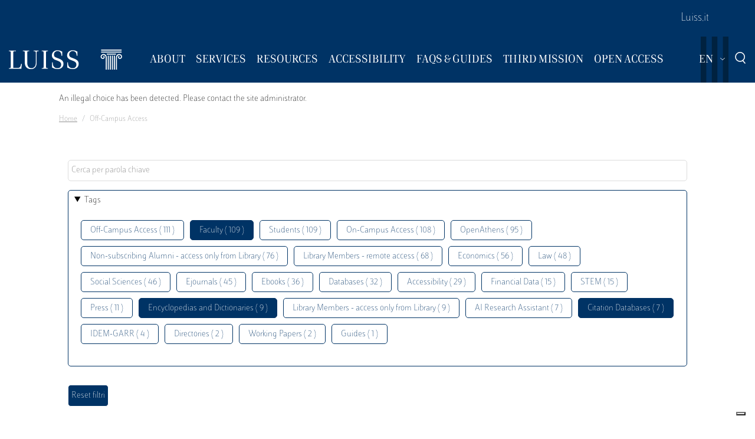

--- FILE ---
content_type: text/html; charset=UTF-8
request_url: https://biblioteca.luiss.it/en/taxonomy/term/69?field_tags_target_id%5B0%5D=47&field_tags_target_id%5B1%5D=82&field_tags_target_id%5B2%5D=103&field_tags_target_id%5B3%5D=88&field_tags_target_id%5B4%5D=67
body_size: 6302
content:
<!DOCTYPE html>
<html lang="en" dir="ltr">
<head>
  <script src="https://embeds.iubenda.com/widgets/57e80dbb-1972-4399-b194-594d52fa8588.js" type="text/javascript"></script>
<meta charset="utf-8" />
<link rel="canonical" href="https://biblioteca.luiss.it/en/taxonomy/term/69" />
<meta name="Generator" content="Drupal 9 (https://www.drupal.org)" />
<meta name="MobileOptimized" content="width" />
<meta name="HandheldFriendly" content="true" />
<meta name="viewport" content="width=device-width, initial-scale=1.0" />
<link rel="icon" href="/themes/custom/biblioteca/favicon.ico" type="image/vnd.microsoft.icon" />
<link rel="alternate" hreflang="en" href="https://biblioteca.luiss.it/en/taxonomy/term/69" />
<link rel="alternate" hreflang="it" href="https://biblioteca.luiss.it/it/taxonomy/term/69" />
<script>window.StackMapPopupCallback = function () { gtag("event", "stackmap_clicks"); }</script>

  <title>Off-Campus Access | Biblioteca Luiss Guido Carli</title>
  <link rel="stylesheet" media="all" href="/sites/default/files/css/css_yV4ALhg6bbAjJEg_gSayy33o0T0FQylkcpnWKzlIeQQ.css" />
<link rel="stylesheet" media="all" href="/sites/default/files/css/css_N8qbNnuSjfyjarCRs59CmszmfHHFLH61xBUukOmL8Oo.css" />

  <script type="application/json" data-drupal-selector="drupal-settings-json">{"path":{"baseUrl":"\/","scriptPath":null,"pathPrefix":"en\/","currentPath":"taxonomy\/term\/69","currentPathIsAdmin":false,"isFront":false,"currentLanguage":"en","currentQuery":{"field_tags_target_id":["47","82","103","88","67"]}},"pluralDelimiter":"\u0003","suppressDeprecationErrors":true,"ajaxPageState":{"libraries":"better_exposed_filters\/auto_submit,better_exposed_filters\/general,biblioteca\/global-styling,core\/drupal.collapse,core\/drupal.dropbutton,core\/drupal.form,fontawesome\/fontawesome.svg,google_tag\/gtag,google_tag\/gtag.ajax,google_tag\/gtm,luiss_theme\/global-styling,paragraphs\/drupal.paragraphs.unpublished,system\/base,views\/views.module","theme":"biblioteca","theme_token":null},"ajaxTrustedUrl":{"\/en\/taxonomy\/term\/69":true},"gtm":{"tagId":null,"settings":{"data_layer":"dataLayer","include_classes":false,"allowlist_classes":"","blocklist_classes":"","include_environment":false,"environment_id":"","environment_token":""},"tagIds":["GTM-K8J835Q"]},"gtag":{"tagId":"","consentMode":false,"otherIds":[],"events":[],"additionalConfigInfo":[]},"user":{"uid":0,"permissionsHash":"e01581cd2e8fcd5fdd63fc16b0a284b56e39266618f6b138c51c37b636a07901"}}</script>
<script src="/core/assets/vendor/modernizr/modernizr.min.js?v=3.11.7"></script>
<script src="/core/misc/modernizr-additional-tests.js?v=3.11.7"></script>
<script src="/sites/default/files/js/js_qiOJboP-yBXBXBBhvL2qDO7h1UkXyuHFzC-ny51asMo.js"></script>
<script src="/libraries/fontawesome/js/all.min.js?v=6.4.2" defer></script>
<script src="/modules/contrib/google_tag/js/gtm.js?t93v4b"></script>
<script src="/modules/contrib/google_tag/js/gtag.js?t93v4b"></script>

  <!-- favicon style -->
  <link rel="apple-touch-icon" sizes="57x57" href="/themes/custom/biblioteca/source/images/favicon/apple-icon-57x57.png">
  <link rel="apple-touch-icon" sizes="60x60" href="/themes/custom/biblioteca/source/images/favicon/apple-icon-60x60.png">
  <link rel="apple-touch-icon" sizes="72x72" href="/themes/custom/biblioteca/source/images/favicon/apple-icon-72x72.png">
  <link rel="apple-touch-icon" sizes="76x76" href="/themes/custom/biblioteca/source/images/favicon/apple-icon-76x76.png">
  <link rel="apple-touch-icon" sizes="114x114" href="/themes/custom/biblioteca/source/images/favicon/apple-icon-114x114.png">
  <link rel="apple-touch-icon" sizes="120x120" href="/themes/custom/biblioteca/source/images/favicon/apple-icon-120x120.png">
  <link rel="apple-touch-icon" sizes="144x144" href="/themes/custom/biblioteca/source/images/favicon/apple-icon-144x144.png">
  <link rel="apple-touch-icon" sizes="152x152" href="/themes/custom/biblioteca/source/images/favicon/apple-icon-152x152.png">
  <link rel="apple-touch-icon" sizes="180x180" href="/themes/custom/biblioteca/source/images/favicon/apple-icon-180x180.png">
  <link rel="icon" type="image/png" sizes="192x192"  href="/themes/custom/biblioteca/source/images/favicon/android-icon-192x192.png">
  <link rel="icon" type="image/png" sizes="32x32" href="/themes/custom/biblioteca/source/images/favicon/favicon-32x32.png">
  <link rel="icon" type="image/png" sizes="96x96" href="/themes/custom/biblioteca/source/images/favicon/favicon-96x96.png">
  <link rel="icon" type="image/png" sizes="16x16" href="/themes/custom/biblioteca/source/images/favicon/favicon-16x16.png">
  <meta name="msapplication-TileColor" content="#ffffff">
  <meta name="msapplication-TileImage" content="/themes/custom/biblioteca/source/images/favicon/ms-icon-144x144.png">
  <meta name="theme-color" content="#ffffff">
  <!-- end favicon style -->
</head>
<body>
<a href="#main-content" class="visually-hidden">
  Skip to main content
</a>

<noscript><iframe src="https://www.googletagmanager.com/ns.html?id=GTM-K8J835Q"
                  height="0" width="0" style="display:none;visibility:hidden"></iframe></noscript>

  <div class="dialog-off-canvas-main-canvas" data-off-canvas-main-canvas>
    <div class="layout-container ">

	<header id="header" role="banner" class="bg-primary">
		<div class="container-fluid navar-container py-3 py-lg-0">
			<div class="row">
				<div class="d-none d-lg-block bg-primary w-100">
					<nav id="slim-menu" class="navbar navbar-expand-lg container-lg">
						<div class="collapse navbar-collapse justify-content-lg-end">
							    
                    <ul class="nav navbar-nav">
                            <li class="nav-item">
                                <a href="https://www.luiss.it" class="nav-link">Luiss.it</a>
                  </li>
                    </ul>
      




						</div>
					</nav>
				</div>
			</div>
			<div class="row">
				<div class="col">

					<nav id="main_navigation" class="navbar navbar-expand-lg ">
						
      <a href="/en" rel="home"  class="luiss-theme-branding navbar-brand">
      <img src="/themes/custom/biblioteca/source/images/logo-luiss.svg" alt="Home" class="inline-block" />
    </a>
  
						<div class="ml-auto d-block d-lg-none lang">
							<div>
  
    
        <div class="dropbutton-wrapper"><div class="dropbutton-widget"><ul class="dropdown-language-item dropbutton"><li class="en"><span class="language-link active-language">EN</span></li><li class="it"><a href="/it/taxonomy/term/69?field_tags_target_id%5B0%5D=47&amp;field_tags_target_id%5B1%5D=82&amp;field_tags_target_id%5B2%5D=103&amp;field_tags_target_id%5B3%5D=88&amp;field_tags_target_id%5B4%5D=67" class="language-link" hreflang="it">IT</a></li></ul></div></div>
  </div>

						</div>
						<div class="d-block d-lg-none search">
							<a href="#modalSearch" data-toggle="modal" data-target="#modalSearch">
								<span class="icon icon-search"></span>
							</a>
						</div>
						<button class="navbar-toggler" type="button" data-toggle="collapse" data-target="#main_nav" aria-expanded="false" aria-label="Toggle navigation">
							<span></span>
							<span></span>
							<span></span>
							<span id="bottom_bar"></span>
						</button>
						<div class="collapse navbar-collapse" id="main_nav" data-parent="#main_navigation">
							  
                    <ul class="nav navbar-nav main-navigation">
        
                    <li class="nav-item dropdown  has-megamenu">
                                <span class="nav-link dropdown-toggle origin-item" data-target="#" data-toggle="dropdown" aria-expanded="false">About</span>
                                  <div class="dropdown-menu megamenu">
          <div class="row">
            <div class="col-megamenu">
              
                              <a href="/en/access" class="dropdown-item" data-drupal-link-system-path="node/8">Access</a>
                  
                              <a href="/en/opening-hours" class="dropdown-item" data-drupal-link-system-path="node/249">Opening hours</a>
                  
                              <a href="/en/contacts" class="dropdown-item" data-drupal-link-system-path="node/21">Contacts</a>
                  
                              <a href="/en/premises" class="dropdown-item" data-drupal-link-system-path="node/87">Premises</a>
                  
                              <a href="/en/regulations" class="dropdown-item" data-drupal-link-system-path="node/10">Regulations</a>
                  
                              <a href="/en/reports" class="dropdown-item" data-drupal-link-system-path="node/13">Reports</a>
                  
                              <a href="/en/history" class="dropdown-item" data-drupal-link-system-path="node/14">History</a>
                  
                              <a href="/en/art-library" class="dropdown-item" data-drupal-link-system-path="node/267">Art in the Library</a>
                                           </div>
            </div>
         </div>
             
                  </li>
          
                    <li class="nav-item dropdown  has-megamenu">
                                <span class="nav-link dropdown-toggle origin-item" data-target="#" data-toggle="dropdown" aria-expanded="false">Services</span>
                                  <div class="dropdown-menu megamenu">
          <div class="row">
            <div class="col-megamenu">
              
                              <a href="/en/research-support" class="dropdown-item" data-drupal-link-system-path="node/15">Research Support</a>
                  
                              <a href="/en/borrow-renew-request" class="dropdown-item" data-drupal-link-system-path="node/16">Borrowing</a>
                  
                              <a href="/en/ask-librarian" class="dropdown-item" data-drupal-link-system-path="node/17">Ask a Librarian</a>
                  
                              <a href="/en/document-delivery" class="dropdown-item" data-drupal-link-system-path="node/18">Document Delivery</a>
                  
                              <a href="/en/interlibrary-loan" class="dropdown-item" data-drupal-link-system-path="node/19">Interlibrary Loan</a>
                  
                              <a href="/en/acquisition-suggestion" class="dropdown-item" data-drupal-link-system-path="node/23">Acquisition Suggestion</a>
                  
                              <a href="/en/book-service" class="dropdown-item" data-drupal-link-system-path="node/50">Book a service</a>
                  
                              <a href="/en/service-charter" class="dropdown-item" data-drupal-link-system-path="node/11">Service Charter</a>
                                           </div>
            </div>
         </div>
             
                  </li>
          
                    <li class="nav-item dropdown  has-megamenu">
                                <span class="nav-link dropdown-toggle origin-item" data-target="#" data-toggle="dropdown" aria-expanded="false">Resources</span>
                                  <div class="dropdown-menu megamenu">
          <div class="row">
            <div class="col-megamenu">
              
                              <a href="/en/course-reserves" class="dropdown-item" data-drupal-link-system-path="node/59">Course Reserves</a>
                  
                              <a href="/en/electronic-resources" class="dropdown-item" data-drupal-link-system-path="electronic-resources">Electronic resources</a>
                  
                              <a href="/en/physical-resources" class="dropdown-item" data-drupal-link-system-path="node/28">Physical Resources</a>
                  
                              <a href="/en/charter-collections" class="dropdown-item" data-drupal-link-system-path="node/12">Charter of Collections</a>
                                           </div>
            </div>
         </div>
             
                  </li>
          
                    <li class="nav-item dropdown  has-megamenu">
                                <span class="nav-link dropdown-toggle origin-item" data-target="#" data-toggle="dropdown" aria-expanded="false">Accessibility</span>
                                  <div class="dropdown-menu megamenu">
          <div class="row">
            <div class="col-megamenu">
              
                              <a href="/en/inclusive-services" class="dropdown-item" data-drupal-link-system-path="node/20">Inclusive Services</a>
                  
                              <a href="/en/accessibility-tools" class="dropdown-item" data-drupal-link-system-path="node/313">Accessibility Tools</a>
                                           </div>
            </div>
         </div>
             
                  </li>
          
                    <li class="nav-item dropdown  has-megamenu">
                                <span class="nav-link dropdown-toggle origin-item" data-target="#" data-toggle="dropdown" aria-expanded="false">FAQs &amp; Guides</span>
                                  <div class="dropdown-menu megamenu">
          <div class="row">
            <div class="col-megamenu">
              
                              <a href="/en/faq-page" class="dropdown-item" data-drupal-link-system-path="faq-page">FAQs</a>
                  
                              <a href="/en/luiss-library-guides" class="dropdown-item" data-drupal-link-system-path="node/284">Guides</a>
                                           </div>
            </div>
         </div>
             
                  </li>
          
                    <li class="nav-item dropdown  has-megamenu">
                                <span class="nav-link dropdown-toggle origin-item" data-target="#" data-toggle="dropdown" aria-expanded="false">Third Mission</span>
                                  <div class="dropdown-menu megamenu">
          <div class="row">
            <div class="col-megamenu">
              
                              <a href="/en/library-sustainability" class="dropdown-item" data-drupal-link-system-path="node/265">The Library for Sustainability</a>
                  
                              <a href="/en/un-2030-agenda" class="dropdown-item" data-drupal-link-system-path="node/239">2030 Agenda</a>
                  
                              <a href="/en/information-literacy-school" class="dropdown-item" data-drupal-link-system-path="node/243">Information Literacy for the school</a>
                                           </div>
            </div>
         </div>
             
                  </li>
          
                    <li class="nav-item dropdown  has-megamenu">
                                <span class="nav-link dropdown-toggle origin-item" data-target="#" data-toggle="dropdown" aria-expanded="false">Open Access</span>
                                  <div class="dropdown-menu megamenu">
          <div class="row">
            <div class="col-megamenu">
              
                              <a href="/en/institutional-repositories" class="dropdown-item" data-drupal-link-system-path="node/29">Institutional Repositories</a>
                  
                              <a href="/en/luiss-open-access" class="dropdown-item" data-drupal-link-system-path="node/327">Luiss for Open Access</a>
                  
                              <a href="/en/publish-open-access" class="dropdown-item" data-drupal-link-system-path="node/30">Publish Open Access</a>
                                           </div>
            </div>
         </div>
             
                  </li>
                    </ul>
      



							<div class="d-block d-lg-none slim-menu">
								  
                    <ul class="nav navbar-nav">
                            <li class="nav-item">
                                <a href="https://www.luiss.it" class="nav-link">Luiss.it</a>
                  </li>
                    </ul>
      



							</div>
						</div>
						<div class="language-search-wrapper">
							<div class="d-none d-lg-inline-block lang">
								<div>
  
    
        <div class="dropbutton-wrapper"><div class="dropbutton-widget"><ul class="dropdown-language-item dropbutton"><li class="en"><span class="language-link active-language">EN</span></li><li class="it"><a href="/it/taxonomy/term/69?field_tags_target_id%5B0%5D=47&amp;field_tags_target_id%5B1%5D=82&amp;field_tags_target_id%5B2%5D=103&amp;field_tags_target_id%5B3%5D=88&amp;field_tags_target_id%5B4%5D=67" class="language-link" hreflang="it">IT</a></li></ul></div></div>
  </div>

							</div>
							<a href="#modalSearch" data-toggle="modal" data-target="#modalSearch">
								<span class="d-none d-lg-inline-block icon icon-search"></span>
							</a>
						</div>
					</div>
				</div>
			</div>
		</header>

		<div role="main" id="main"  class="container" >

			  <div class="region-highlighted">
    <div class="container">
      <div class="row">
        <div class="col">
          <div data-drupal-messages-fallback class="hidden"></div><div data-drupal-messages>
  <div role="contentinfo" aria-label="Error message">
          <div role="alert">
                  <h2 class="visually-hidden">Error message</h2>
                    An illegal choice has been detected. Please contact the site administrator.
                </div>
      </div>
</div>


        </div>
      </div>
    </div>
  </div>


			  <div class="region-breadcrumb">
    <div id="block-biblioteca-breadcrumbs">
  
    
      <div class="container">
  <div class="row">
    <div class="col">
      <nav role="navigation" aria-label="breadcrumb">
        <ol class="breadcrumb">
                  <li class="breadcrumb-item">
                          <a href="/en">Home</a>
                      </li>
                  <li class="breadcrumb-item">
                          Off-Campus Access
                      </li>
                </ol>
      </nav>
    </div>
  </div>
</div>

  </div>

  </div>


			<a id="main-content" tabindex="-1"></a>
			
										<div class="layout-content container-fluid">
					  <div class="region-content">
    <div class="views-element-container" id="block-views-block-taxonomy-term-children-block-1">
  
    
      <div><div class="row view view-taxonomy-term-children view-id-taxonomy_term_children view-display-id-block_1 js-view-dom-id-a8611367e0c9c0937a23995e80bd706ced69ab393e213accf770d03acbc8249e">
  
    
      
  
          </div>
</div>

  </div>
<div id="block-biblioteca-content">
  
    
      <div class="views-element-container"><div class="container taxonomy-form view view-taxonomy-term view-id-taxonomy_term view-display-id-page_1 js-view-dom-id-c8e0cb33585f8a195adff33345c4223d0f7575936801646d2b07a57a56b11970">
  
    
        <div class="view-filters">
      <form class="views-exposed-form bef-exposed-form" data-bef-auto-submit-full-form="" data-bef-auto-submit="" data-bef-auto-submit-delay="500" data-drupal-selector="views-exposed-form-taxonomy-term-page-1" action="/en/taxonomy/term/69" method="get" id="views-exposed-form-taxonomy-term-page-1" accept-charset="UTF-8">
  <div class="js-form-item form-item js-form-type-textfield form-item-key js-form-item-key">
      
        <input placeholder="Cerca per parola chiave" data-drupal-selector="edit-key" type="text" id="edit-key" name="key" value="" size="30" maxlength="128" class="form-text" />

        </div>
<details class="bef--secondary js-form-wrapper form-wrapper" data-drupal-selector="edit-secondary" id="edit-secondary" open="open">
  <summary role="button" aria-controls="edit-secondary" aria-expanded="true" aria-pressed="true">Tags</summary>  <div class="luiss-detail-content">
    
    <div class="js-form-item form-item js-form-type-select form-item-field-tags-target-id js-form-item-field-tags-target-id">
      <label for="edit-field-tags-target-id">Tags</label>
        <input type="hidden" name="field_tags_target_id[47]" value="47" />
<input type="hidden" name="field_tags_target_id[67]" value="67" />
<input type="hidden" name="field_tags_target_id[103]" value="103" />
<div data-drupal-selector="edit-field-tags-target-id" multiple="multiple" name="field_tags_target_id" id="edit-field-tags-target-id" size="9" class="error bef-links" aria-invalid="true">
                    <ul><li><a href="https://biblioteca.luiss.it/en/taxonomy/term/69?field_tags_target_id%5B0%5D=47&amp;field_tags_target_id%5B1%5D=82&amp;field_tags_target_id%5B2%5D=103&amp;field_tags_target_id%5B3%5D=88&amp;field_tags_target_id%5B4%5D=67&amp;field_tags_target_id%5B5%5D=69" id="edit-field-tags-target-id-69" name="field_tags_target_id[69]" class="bef-link">Off-Campus Access ( 111 )</a>                                <li><a href="https://biblioteca.luiss.it/en/taxonomy/term/69?field_tags_target_id%5B1%5D=82&amp;field_tags_target_id%5B2%5D=103&amp;field_tags_target_id%5B3%5D=88&amp;field_tags_target_id%5B4%5D=67" id="edit-field-tags-target-id-47" name="field_tags_target_id[47]" class="bef-link bef-link--selected">Faculty ( 109 )</a>                      <li><a href="https://biblioteca.luiss.it/en/taxonomy/term/69?field_tags_target_id%5B0%5D=47&amp;field_tags_target_id%5B1%5D=82&amp;field_tags_target_id%5B2%5D=103&amp;field_tags_target_id%5B3%5D=88&amp;field_tags_target_id%5B4%5D=67&amp;field_tags_target_id%5B5%5D=79" id="edit-field-tags-target-id-79" name="field_tags_target_id[79]" class="bef-link">Students ( 109 )</a>                      <li><a href="https://biblioteca.luiss.it/en/taxonomy/term/69?field_tags_target_id%5B0%5D=47&amp;field_tags_target_id%5B1%5D=82&amp;field_tags_target_id%5B2%5D=103&amp;field_tags_target_id%5B3%5D=88&amp;field_tags_target_id%5B4%5D=67&amp;field_tags_target_id%5B5%5D=106" id="edit-field-tags-target-id-106" name="field_tags_target_id[106]" class="bef-link">On-Campus Access ( 108 )</a>                      <li><a href="https://biblioteca.luiss.it/en/taxonomy/term/69?field_tags_target_id%5B0%5D=47&amp;field_tags_target_id%5B1%5D=82&amp;field_tags_target_id%5B2%5D=103&amp;field_tags_target_id%5B3%5D=88&amp;field_tags_target_id%5B4%5D=67&amp;field_tags_target_id%5B5%5D=124" id="edit-field-tags-target-id-124" name="field_tags_target_id[124]" class="bef-link">OpenAthens ( 95 )</a>                      <li><a href="https://biblioteca.luiss.it/en/taxonomy/term/69?field_tags_target_id%5B0%5D=47&amp;field_tags_target_id%5B1%5D=82&amp;field_tags_target_id%5B2%5D=103&amp;field_tags_target_id%5B3%5D=88&amp;field_tags_target_id%5B4%5D=67&amp;field_tags_target_id%5B5%5D=9" id="edit-field-tags-target-id-9" name="field_tags_target_id[9]" class="bef-link">Non-subscribing Alumni - access only from Library ( 76 )</a>                      <li><a href="https://biblioteca.luiss.it/en/taxonomy/term/69?field_tags_target_id%5B0%5D=47&amp;field_tags_target_id%5B1%5D=82&amp;field_tags_target_id%5B2%5D=103&amp;field_tags_target_id%5B3%5D=88&amp;field_tags_target_id%5B4%5D=67&amp;field_tags_target_id%5B5%5D=53" id="edit-field-tags-target-id-53" name="field_tags_target_id[53]" class="bef-link">Library Members - remote access ( 68 )</a>                      <li><a href="https://biblioteca.luiss.it/en/taxonomy/term/69?field_tags_target_id%5B0%5D=47&amp;field_tags_target_id%5B1%5D=82&amp;field_tags_target_id%5B2%5D=103&amp;field_tags_target_id%5B3%5D=88&amp;field_tags_target_id%5B4%5D=67&amp;field_tags_target_id%5B5%5D=44" id="edit-field-tags-target-id-44" name="field_tags_target_id[44]" class="bef-link">Economics ( 56 )</a>                      <li><a href="https://biblioteca.luiss.it/en/taxonomy/term/69?field_tags_target_id%5B0%5D=47&amp;field_tags_target_id%5B1%5D=82&amp;field_tags_target_id%5B2%5D=103&amp;field_tags_target_id%5B3%5D=88&amp;field_tags_target_id%5B4%5D=67&amp;field_tags_target_id%5B5%5D=52" id="edit-field-tags-target-id-52" name="field_tags_target_id[52]" class="bef-link">Law ( 48 )</a>                      <li><a href="https://biblioteca.luiss.it/en/taxonomy/term/69?field_tags_target_id%5B0%5D=47&amp;field_tags_target_id%5B1%5D=82&amp;field_tags_target_id%5B2%5D=103&amp;field_tags_target_id%5B3%5D=88&amp;field_tags_target_id%5B4%5D=67&amp;field_tags_target_id%5B5%5D=77" id="edit-field-tags-target-id-77" name="field_tags_target_id[77]" class="bef-link">Social Sciences ( 46 )</a>                      <li><a href="https://biblioteca.luiss.it/en/taxonomy/term/69?field_tags_target_id%5B0%5D=47&amp;field_tags_target_id%5B1%5D=82&amp;field_tags_target_id%5B2%5D=103&amp;field_tags_target_id%5B3%5D=88&amp;field_tags_target_id%5B4%5D=67&amp;field_tags_target_id%5B5%5D=45" id="edit-field-tags-target-id-45" name="field_tags_target_id[45]" class="bef-link">Ejournals ( 45 )</a>                      <li><a href="https://biblioteca.luiss.it/en/taxonomy/term/69?field_tags_target_id%5B0%5D=47&amp;field_tags_target_id%5B1%5D=82&amp;field_tags_target_id%5B2%5D=103&amp;field_tags_target_id%5B3%5D=88&amp;field_tags_target_id%5B4%5D=67&amp;field_tags_target_id%5B5%5D=43" id="edit-field-tags-target-id-43" name="field_tags_target_id[43]" class="bef-link">Ebooks ( 36 )</a>                      <li><a href="https://biblioteca.luiss.it/en/taxonomy/term/69?field_tags_target_id%5B0%5D=47&amp;field_tags_target_id%5B1%5D=82&amp;field_tags_target_id%5B2%5D=103&amp;field_tags_target_id%5B3%5D=88&amp;field_tags_target_id%5B4%5D=67&amp;field_tags_target_id%5B5%5D=41" id="edit-field-tags-target-id-41" name="field_tags_target_id[41]" class="bef-link">Databases ( 32 )</a>                      <li><a href="https://biblioteca.luiss.it/en/taxonomy/term/69?field_tags_target_id%5B0%5D=47&amp;field_tags_target_id%5B1%5D=82&amp;field_tags_target_id%5B2%5D=103&amp;field_tags_target_id%5B3%5D=88&amp;field_tags_target_id%5B4%5D=67&amp;field_tags_target_id%5B5%5D=112" id="edit-field-tags-target-id-112" name="field_tags_target_id[112]" class="bef-link">Accessibility ( 29 )</a>                      <li><a href="https://biblioteca.luiss.it/en/taxonomy/term/69?field_tags_target_id%5B0%5D=47&amp;field_tags_target_id%5B1%5D=82&amp;field_tags_target_id%5B2%5D=103&amp;field_tags_target_id%5B3%5D=88&amp;field_tags_target_id%5B4%5D=67&amp;field_tags_target_id%5B5%5D=111" id="edit-field-tags-target-id-111" name="field_tags_target_id[111]" class="bef-link">Financial Data ( 15 )</a>                      <li><a href="https://biblioteca.luiss.it/en/taxonomy/term/69?field_tags_target_id%5B0%5D=47&amp;field_tags_target_id%5B1%5D=82&amp;field_tags_target_id%5B2%5D=103&amp;field_tags_target_id%5B3%5D=88&amp;field_tags_target_id%5B4%5D=67&amp;field_tags_target_id%5B5%5D=78" id="edit-field-tags-target-id-78" name="field_tags_target_id[78]" class="bef-link">STEM ( 15 )</a>                      <li><a href="https://biblioteca.luiss.it/en/taxonomy/term/69?field_tags_target_id%5B0%5D=47&amp;field_tags_target_id%5B1%5D=82&amp;field_tags_target_id%5B2%5D=103&amp;field_tags_target_id%5B3%5D=88&amp;field_tags_target_id%5B4%5D=67&amp;field_tags_target_id%5B5%5D=64" id="edit-field-tags-target-id-64" name="field_tags_target_id[64]" class="bef-link">Press ( 11 )</a>                                <li><a href="https://biblioteca.luiss.it/en/taxonomy/term/69?field_tags_target_id%5B0%5D=47&amp;field_tags_target_id%5B1%5D=82&amp;field_tags_target_id%5B2%5D=103&amp;field_tags_target_id%5B3%5D=88" id="edit-field-tags-target-id-67" name="field_tags_target_id[67]" class="bef-link bef-link--selected">Encyclopedias and Dictionaries ( 9 )</a>                      <li><a href="https://biblioteca.luiss.it/en/taxonomy/term/69?field_tags_target_id%5B0%5D=47&amp;field_tags_target_id%5B1%5D=82&amp;field_tags_target_id%5B2%5D=103&amp;field_tags_target_id%5B3%5D=88&amp;field_tags_target_id%5B4%5D=67&amp;field_tags_target_id%5B5%5D=129" id="edit-field-tags-target-id-129" name="field_tags_target_id[129]" class="bef-link">Library Members - access only from Library ( 9 )</a>                      <li><a href="https://biblioteca.luiss.it/en/taxonomy/term/69?field_tags_target_id%5B0%5D=47&amp;field_tags_target_id%5B1%5D=82&amp;field_tags_target_id%5B2%5D=103&amp;field_tags_target_id%5B3%5D=88&amp;field_tags_target_id%5B4%5D=67&amp;field_tags_target_id%5B5%5D=131" id="edit-field-tags-target-id-131" name="field_tags_target_id[131]" class="bef-link">AI Research Assistant ( 7 )</a>                                <li><a href="https://biblioteca.luiss.it/en/taxonomy/term/69?field_tags_target_id%5B0%5D=47&amp;field_tags_target_id%5B1%5D=82&amp;field_tags_target_id%5B3%5D=88&amp;field_tags_target_id%5B4%5D=67" id="edit-field-tags-target-id-103" name="field_tags_target_id[103]" class="bef-link bef-link--selected">Citation Databases ( 7 )</a>                      <li><a href="https://biblioteca.luiss.it/en/taxonomy/term/69?field_tags_target_id%5B0%5D=47&amp;field_tags_target_id%5B1%5D=82&amp;field_tags_target_id%5B2%5D=103&amp;field_tags_target_id%5B3%5D=88&amp;field_tags_target_id%5B4%5D=67&amp;field_tags_target_id%5B5%5D=125" id="edit-field-tags-target-id-125" name="field_tags_target_id[125]" class="bef-link">IDEM-GARR ( 4 )</a>                      <li><a href="https://biblioteca.luiss.it/en/taxonomy/term/69?field_tags_target_id%5B0%5D=47&amp;field_tags_target_id%5B1%5D=82&amp;field_tags_target_id%5B2%5D=103&amp;field_tags_target_id%5B3%5D=88&amp;field_tags_target_id%5B4%5D=67&amp;field_tags_target_id%5B5%5D=108" id="edit-field-tags-target-id-108" name="field_tags_target_id[108]" class="bef-link">Directories ( 2 )</a>                      <li><a href="https://biblioteca.luiss.it/en/taxonomy/term/69?field_tags_target_id%5B0%5D=47&amp;field_tags_target_id%5B1%5D=82&amp;field_tags_target_id%5B2%5D=103&amp;field_tags_target_id%5B3%5D=88&amp;field_tags_target_id%5B4%5D=67&amp;field_tags_target_id%5B5%5D=107" id="edit-field-tags-target-id-107" name="field_tags_target_id[107]" class="bef-link">Working Papers ( 2 )</a>                      <li><a href="https://biblioteca.luiss.it/en/taxonomy/term/69?field_tags_target_id%5B0%5D=47&amp;field_tags_target_id%5B1%5D=82&amp;field_tags_target_id%5B2%5D=103&amp;field_tags_target_id%5B3%5D=88&amp;field_tags_target_id%5B4%5D=67&amp;field_tags_target_id%5B5%5D=100" id="edit-field-tags-target-id-100" name="field_tags_target_id[100]" class="bef-link">Guides ( 1 )</a></li></ul>      </div>

        </div>

    
  </div>
</details>
<div data-drupal-selector="edit-actions" class="form-actions js-form-wrapper form-wrapper" id="edit-actions"><input data-bef-auto-submit-click="" class="js-hide button js-form-submit form-submit" data-drupal-selector="edit-submit-taxonomy-term" type="submit" id="edit-submit-taxonomy-term" value="Invia" />
<input data-drupal-selector="edit-reset-taxonomy-term" type="submit" id="edit-reset-taxonomy-term" name="reset" value="Reset filtri" class="button js-form-submit form-submit" />
</div>


</form>

    </div>
        <div class="view-footer">
      Visualizzazione elementi 0 - 0 su 0
    </div>
    
  
      
        </div>
</div>

  </div>

  </div>

				</div>
						<div class="layout-content container-fluid">
				
			</div>

		</div>

		<footer role="contentinfo" class="bg-primary">
			<div class="container">
				
				<div class="row">
					  <div class="region-footer-second col-md-5">
      
                <ul class="menu_footer">
                  <li class="menu_footer__item_how-to-find-us">
        <a href="/en/how-find-us" data-drupal-link-system-path="node/76">How to find us</a>
              </li>
              <li class="menu_footer__item_privacy-policy">
        <a href="/en/privacy-policy-library-services" data-drupal-link-system-path="node/75">Privacy Policy</a>
              </li>
              <li class="menu_footer__item_restricted-aread">
        <a href="https://www.luiss.it/aree-riservate">Restricted Aread</a>
              </li>
        </ul>
  



  </div>

					  <div class="region-footer-third col-md-5">
    <div id="block-sociallinks">
  
    
      
                 <div class="paragraph paragraph--type--link-with-image paragraph--view-mode--default">
        <a href="https://www.facebook.com/uni.luiss">
              
            <div class="field field--name-field-icon field--type-fontawesome-icon field--label-hidden field__item"><div class="fontawesome-icons">
      <div class="fontawesome-icon">
  <i class="fab fa-square-facebook" data-fa-transform="" data-fa-mask="" style="--fa-primary-color: #000000; --fa-secondary-color: #000000;"></i>
</div>

  </div>
</div>
      
            </a>
      </div>

               <div class="paragraph paragraph--type--link-with-image paragraph--view-mode--default">
        <a href="https://www.linkedin.com/school/luiss-guido-carli-university/">
              
            <div class="field field--name-field-icon field--type-fontawesome-icon field--label-hidden field__item"><div class="fontawesome-icons">
      <div class="fontawesome-icon">
  <i class="fab fa-linkedin" data-fa-transform="" data-fa-mask="" style="--fa-primary-color: #000000; --fa-secondary-color: #000000;"></i>
</div>

  </div>
</div>
      
            </a>
      </div>

               <div class="paragraph paragraph--type--link-with-image paragraph--view-mode--default">
        <a href="https://www.instagram.com/uniluiss/">
              
            <div class="field field--name-field-icon field--type-fontawesome-icon field--label-hidden field__item"><div class="fontawesome-icons">
      <div class="fontawesome-icon">
  <i class="fab fa-instagram" data-fa-transform="" data-fa-mask="" style="--fa-primary-color: #000000; --fa-secondary-color: #000000;"></i>
</div>

  </div>
</div>
      
            </a>
      </div>

               <div class="paragraph paragraph--type--link-with-image paragraph--view-mode--default">
        <a href="https://twitter.com/uniLUISS">
              
            <div class="field field--name-field-icon field--type-fontawesome-icon field--label-hidden field__item"><div class="fontawesome-icons">
      <div class="fontawesome-icon">
  <i class="fab fa-x-twitter" data-fa-transform="" data-fa-mask="" style="--fa-primary-color: #000000; --fa-secondary-color: #000000;"></i>
</div>

  </div>
</div>
      
            </a>
      </div>

               <div class="paragraph paragraph--type--link-with-image paragraph--view-mode--default">
        <a href="https://vm.tiktok.com/4JAtqe/">
              
            <div class="field field--name-field-icon field--type-fontawesome-icon field--label-hidden field__item"><div class="fontawesome-icons">
      <div class="fontawesome-icon">
  <i class="fab fa-tiktok" data-fa-transform="" data-fa-mask="" style="--fa-primary-color: #000000; --fa-secondary-color: #000000;"></i>
</div>

  </div>
</div>
      
            </a>
      </div>

               <div class="paragraph paragraph--type--link-with-image paragraph--view-mode--default">
        <a href="https://www.youtube.com/user/LUISSGuidoCarli">
              
            <div class="field field--name-field-icon field--type-fontawesome-icon field--label-hidden field__item"><div class="fontawesome-icons">
      <div class="fontawesome-icon">
  <i class="fab fa-youtube" data-fa-transform="" data-fa-mask="" style="--fa-primary-color: #000000; --fa-secondary-color: #000000;"></i>
</div>

  </div>
</div>
      
            </a>
      </div>

               <div class="paragraph paragraph--type--link-with-image paragraph--view-mode--default">
        <a href="https://weixin.qq.com/r/rRxQSBrECEd3rV4r90m-">
              
            <div class="field field--name-field-icon field--type-fontawesome-icon field--label-hidden field__item"><div class="fontawesome-icons">
      <div class="fontawesome-icon">
  <i class="fab fa-weixin" data-fa-transform="" data-fa-mask="" style="--fa-primary-color: #000000; --fa-secondary-color: #000000;"></i>
</div>

  </div>
</div>
      
            </a>
      </div>

        
  </div>
<div id="block-storeperapp">
  
    
      
                 <div class="paragraph paragraph--type--link-with-image paragraph--view-mode--default">
        <a href="https://apps.apple.com/it/app/luiss/id1039424016">
              
            <div class="field field--name-field-image field--type-image field--label-hidden field__item">  <img loading="lazy" src="/sites/default/files/2022-02/apple-store_1.png" width="200" height="60" alt="Apple store" />

</div>
      
            </a>
      </div>

               <div class="paragraph paragraph--type--link-with-image paragraph--view-mode--default">
        <a href="https://play.google.com/store/apps/details?id=it.luiss.tsc">
              
            <div class="field field--name-field-image field--type-image field--label-hidden field__item">  <img loading="lazy" src="/sites/default/files/2022-02/google-app_1.png" width="200" height="60" alt="Google play" />

</div>
      
            </a>
      </div>

        
  </div>

  </div>

					  <div class="region-footer-fourth col-md-2">
    <div id="block-sitiutili">
  
    
      
                 <div class="paragraph paragraph--type--link-with-image paragraph--view-mode--default">
        <a href="https://www.confindustria.it">
              
            <div class="field field--name-field-image field--type-image field--label-hidden field__item">  <img loading="lazy" src="/sites/default/files/2025-02/Logo%20Confindustria%202025.png" width="232" height="112" alt="Confindustria" />

</div>
      
            </a>
      </div>

        
  </div>

  </div>

				</div>
				<p class="legal-disclaimer">PRIVACYCREDITS © 2026 LUISS Guido Carli - Viale Pola 12, 00198 Roma, Italia - Centralino
										      T 06 852251 - P.IVA 01067231009</p>
			</div>
		</footer>

		<div id="modalSearch" class="modal fade" role="dialog">
			<div class="modal-dialog">
				<div class="modal-content">
					<div class="modal-header">
						<h5 class="modal-title">Search</h5>
					</div>
					<div class="modal-body">
						<div id="search_form">
							<script async src="https://cse.google.com/cse.js?cx=001096623058387578145:v5aiydfg6ku"></script>
							<div class="gcse-search"></div>
						</div>
					</div>
				</div>
			</div>
		</div>
	</div>

  </div>


<script src="/sites/default/files/js/js_DD8mYNhiF7dysbq6ohcFBoLaG-zCzcQviytxb6MdeRA.js"></script>

</body>
</html>
